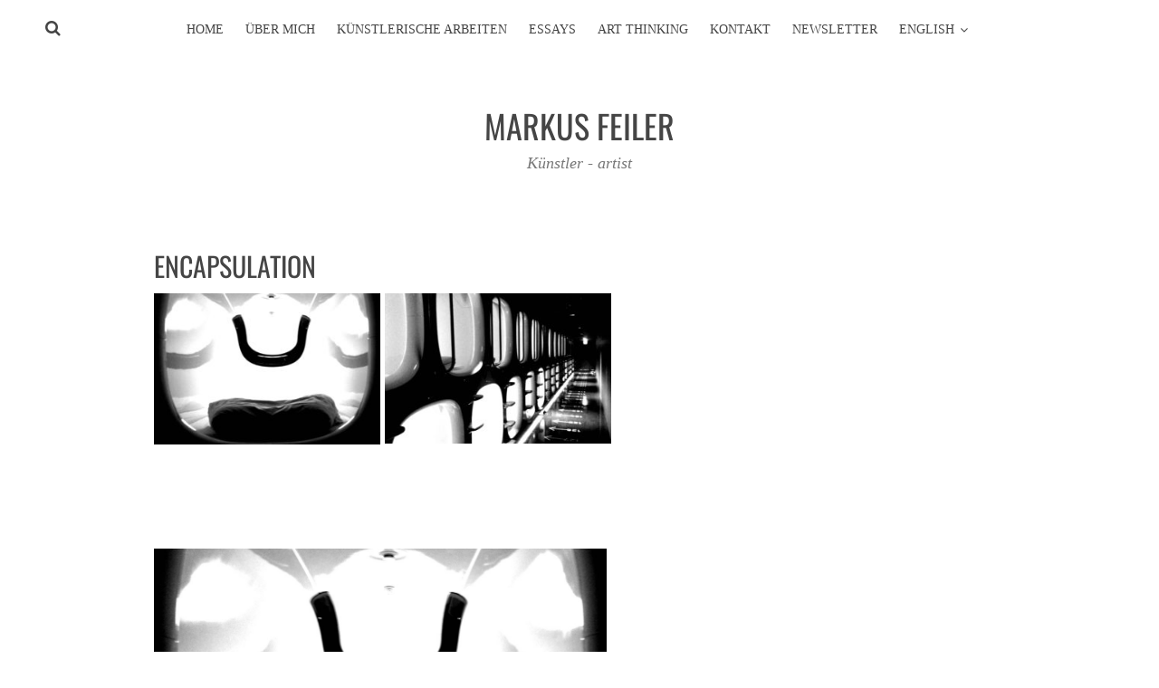

--- FILE ---
content_type: text/html; charset=UTF-8
request_url: https://markusfeiler.com/kuenstlerische-arbeiten/encapsulation/
body_size: 8617
content:
<!DOCTYPE html><html lang="de"><head><style>img.lazy{min-height:1px}</style><link href="https://markusfeiler.com/wp-content/plugins/w3-total-cache/pub/js/lazyload.min.js" as="script"><meta charset="UTF-8"><meta name="viewport" content="width=device-width, initial-scale=1"><link rel="profile" href="http://gmpg.org/xfn/11"><link rel="pingback" href="https://markusfeiler.com/xmlrpc.php"><title>ENCAPSULATION &#8211; Markus Feiler</title><meta name='robots' content='max-image-preview:large' /><link rel="alternate" type="application/rss+xml" title="Markus Feiler &raquo; Feed" href="https://markusfeiler.com/feed/" /><link rel="alternate" type="application/rss+xml" title="Markus Feiler &raquo; Kommentar-Feed" href="https://markusfeiler.com/comments/feed/" /><link rel="alternate" title="oEmbed (JSON)" type="application/json+oembed" href="https://markusfeiler.com/wp-json/oembed/1.0/embed?url=https%3A%2F%2Fmarkusfeiler.com%2Fkuenstlerische-arbeiten%2Fencapsulation%2F" /><link rel="alternate" title="oEmbed (XML)" type="text/xml+oembed" href="https://markusfeiler.com/wp-json/oembed/1.0/embed?url=https%3A%2F%2Fmarkusfeiler.com%2Fkuenstlerische-arbeiten%2Fencapsulation%2F&#038;format=xml" /><style id='wp-img-auto-sizes-contain-inline-css' type='text/css'>img:is([sizes=auto i],[sizes^="auto," i]){contain-intrinsic-size:3000px 1500px}
/*# sourceURL=wp-img-auto-sizes-contain-inline-css */</style><link rel='stylesheet' id='twb-open-sans-css' data-borlabs-font-blocker-href='https://fonts.googleapis.com/css?family=Open+Sans%3A300%2C400%2C500%2C600%2C700%2C800&#038;display=swap&#038;ver=e16f7eb5f6afa1ad8cd0559daeb4f469' type='text/css' media='all' /><link rel='stylesheet' id='twbbwg-global-css' href='https://markusfeiler.com/wp-content/cache/autoptimize/autoptimize_single_98975498b1a122de75a24dd80ade5719.php?ver=1.0.0' type='text/css' media='all' /><style id='wp-block-library-inline-css' type='text/css'>:root{--wp-block-synced-color:#7a00df;--wp-block-synced-color--rgb:122,0,223;--wp-bound-block-color:var(--wp-block-synced-color);--wp-editor-canvas-background:#ddd;--wp-admin-theme-color:#007cba;--wp-admin-theme-color--rgb:0,124,186;--wp-admin-theme-color-darker-10:#006ba1;--wp-admin-theme-color-darker-10--rgb:0,107,160.5;--wp-admin-theme-color-darker-20:#005a87;--wp-admin-theme-color-darker-20--rgb:0,90,135;--wp-admin-border-width-focus:2px}@media (min-resolution:192dpi){:root{--wp-admin-border-width-focus:1.5px}}.wp-element-button{cursor:pointer}:root .has-very-light-gray-background-color{background-color:#eee}:root .has-very-dark-gray-background-color{background-color:#313131}:root .has-very-light-gray-color{color:#eee}:root .has-very-dark-gray-color{color:#313131}:root .has-vivid-green-cyan-to-vivid-cyan-blue-gradient-background{background:linear-gradient(135deg,#00d084,#0693e3)}:root .has-purple-crush-gradient-background{background:linear-gradient(135deg,#34e2e4,#4721fb 50%,#ab1dfe)}:root .has-hazy-dawn-gradient-background{background:linear-gradient(135deg,#faaca8,#dad0ec)}:root .has-subdued-olive-gradient-background{background:linear-gradient(135deg,#fafae1,#67a671)}:root .has-atomic-cream-gradient-background{background:linear-gradient(135deg,#fdd79a,#004a59)}:root .has-nightshade-gradient-background{background:linear-gradient(135deg,#330968,#31cdcf)}:root .has-midnight-gradient-background{background:linear-gradient(135deg,#020381,#2874fc)}:root{--wp--preset--font-size--normal:16px;--wp--preset--font-size--huge:42px}.has-regular-font-size{font-size:1em}.has-larger-font-size{font-size:2.625em}.has-normal-font-size{font-size:var(--wp--preset--font-size--normal)}.has-huge-font-size{font-size:var(--wp--preset--font-size--huge)}.has-text-align-center{text-align:center}.has-text-align-left{text-align:left}.has-text-align-right{text-align:right}.has-fit-text{white-space:nowrap!important}#end-resizable-editor-section{display:none}.aligncenter{clear:both}.items-justified-left{justify-content:flex-start}.items-justified-center{justify-content:center}.items-justified-right{justify-content:flex-end}.items-justified-space-between{justify-content:space-between}.screen-reader-text{border:0;clip-path:inset(50%);height:1px;margin:-1px;overflow:hidden;padding:0;position:absolute;width:1px;word-wrap:normal!important}.screen-reader-text:focus{background-color:#ddd;clip-path:none;color:#444;display:block;font-size:1em;height:auto;left:5px;line-height:normal;padding:15px 23px 14px;text-decoration:none;top:5px;width:auto;z-index:100000}html :where(.has-border-color){border-style:solid}html :where([style*=border-top-color]){border-top-style:solid}html :where([style*=border-right-color]){border-right-style:solid}html :where([style*=border-bottom-color]){border-bottom-style:solid}html :where([style*=border-left-color]){border-left-style:solid}html :where([style*=border-width]){border-style:solid}html :where([style*=border-top-width]){border-top-style:solid}html :where([style*=border-right-width]){border-right-style:solid}html :where([style*=border-bottom-width]){border-bottom-style:solid}html :where([style*=border-left-width]){border-left-style:solid}html :where(img[class*=wp-image-]){height:auto;max-width:100%}:where(figure){margin:0 0 1em}html :where(.is-position-sticky){--wp-admin--admin-bar--position-offset:var(--wp-admin--admin-bar--height,0px)}@media screen and (max-width:600px){html :where(.is-position-sticky){--wp-admin--admin-bar--position-offset:0px}}

/*# sourceURL=wp-block-library-inline-css */</style><style id='wp-block-paragraph-inline-css' type='text/css'>.is-small-text{font-size:.875em}.is-regular-text{font-size:1em}.is-large-text{font-size:2.25em}.is-larger-text{font-size:3em}.has-drop-cap:not(:focus):first-letter{float:left;font-size:8.4em;font-style:normal;font-weight:100;line-height:.68;margin:.05em .1em 0 0;text-transform:uppercase}body.rtl .has-drop-cap:not(:focus):first-letter{float:none;margin-left:.1em}p.has-drop-cap.has-background{overflow:hidden}:root :where(p.has-background){padding:1.25em 2.375em}:where(p.has-text-color:not(.has-link-color)) a{color:inherit}p.has-text-align-left[style*="writing-mode:vertical-lr"],p.has-text-align-right[style*="writing-mode:vertical-rl"]{rotate:180deg}
/*# sourceURL=https://markusfeiler.com/wp-includes/blocks/paragraph/style.min.css */</style><style id='global-styles-inline-css' type='text/css'>:root{--wp--preset--aspect-ratio--square: 1;--wp--preset--aspect-ratio--4-3: 4/3;--wp--preset--aspect-ratio--3-4: 3/4;--wp--preset--aspect-ratio--3-2: 3/2;--wp--preset--aspect-ratio--2-3: 2/3;--wp--preset--aspect-ratio--16-9: 16/9;--wp--preset--aspect-ratio--9-16: 9/16;--wp--preset--color--black: #000000;--wp--preset--color--cyan-bluish-gray: #abb8c3;--wp--preset--color--white: #ffffff;--wp--preset--color--pale-pink: #f78da7;--wp--preset--color--vivid-red: #cf2e2e;--wp--preset--color--luminous-vivid-orange: #ff6900;--wp--preset--color--luminous-vivid-amber: #fcb900;--wp--preset--color--light-green-cyan: #7bdcb5;--wp--preset--color--vivid-green-cyan: #00d084;--wp--preset--color--pale-cyan-blue: #8ed1fc;--wp--preset--color--vivid-cyan-blue: #0693e3;--wp--preset--color--vivid-purple: #9b51e0;--wp--preset--gradient--vivid-cyan-blue-to-vivid-purple: linear-gradient(135deg,rgb(6,147,227) 0%,rgb(155,81,224) 100%);--wp--preset--gradient--light-green-cyan-to-vivid-green-cyan: linear-gradient(135deg,rgb(122,220,180) 0%,rgb(0,208,130) 100%);--wp--preset--gradient--luminous-vivid-amber-to-luminous-vivid-orange: linear-gradient(135deg,rgb(252,185,0) 0%,rgb(255,105,0) 100%);--wp--preset--gradient--luminous-vivid-orange-to-vivid-red: linear-gradient(135deg,rgb(255,105,0) 0%,rgb(207,46,46) 100%);--wp--preset--gradient--very-light-gray-to-cyan-bluish-gray: linear-gradient(135deg,rgb(238,238,238) 0%,rgb(169,184,195) 100%);--wp--preset--gradient--cool-to-warm-spectrum: linear-gradient(135deg,rgb(74,234,220) 0%,rgb(151,120,209) 20%,rgb(207,42,186) 40%,rgb(238,44,130) 60%,rgb(251,105,98) 80%,rgb(254,248,76) 100%);--wp--preset--gradient--blush-light-purple: linear-gradient(135deg,rgb(255,206,236) 0%,rgb(152,150,240) 100%);--wp--preset--gradient--blush-bordeaux: linear-gradient(135deg,rgb(254,205,165) 0%,rgb(254,45,45) 50%,rgb(107,0,62) 100%);--wp--preset--gradient--luminous-dusk: linear-gradient(135deg,rgb(255,203,112) 0%,rgb(199,81,192) 50%,rgb(65,88,208) 100%);--wp--preset--gradient--pale-ocean: linear-gradient(135deg,rgb(255,245,203) 0%,rgb(182,227,212) 50%,rgb(51,167,181) 100%);--wp--preset--gradient--electric-grass: linear-gradient(135deg,rgb(202,248,128) 0%,rgb(113,206,126) 100%);--wp--preset--gradient--midnight: linear-gradient(135deg,rgb(2,3,129) 0%,rgb(40,116,252) 100%);--wp--preset--font-size--small: 13px;--wp--preset--font-size--medium: 20px;--wp--preset--font-size--large: 36px;--wp--preset--font-size--x-large: 42px;--wp--preset--spacing--20: 0.44rem;--wp--preset--spacing--30: 0.67rem;--wp--preset--spacing--40: 1rem;--wp--preset--spacing--50: 1.5rem;--wp--preset--spacing--60: 2.25rem;--wp--preset--spacing--70: 3.38rem;--wp--preset--spacing--80: 5.06rem;--wp--preset--shadow--natural: 6px 6px 9px rgba(0, 0, 0, 0.2);--wp--preset--shadow--deep: 12px 12px 50px rgba(0, 0, 0, 0.4);--wp--preset--shadow--sharp: 6px 6px 0px rgba(0, 0, 0, 0.2);--wp--preset--shadow--outlined: 6px 6px 0px -3px rgb(255, 255, 255), 6px 6px rgb(0, 0, 0);--wp--preset--shadow--crisp: 6px 6px 0px rgb(0, 0, 0);}:where(.is-layout-flex){gap: 0.5em;}:where(.is-layout-grid){gap: 0.5em;}body .is-layout-flex{display: flex;}.is-layout-flex{flex-wrap: wrap;align-items: center;}.is-layout-flex > :is(*, div){margin: 0;}body .is-layout-grid{display: grid;}.is-layout-grid > :is(*, div){margin: 0;}:where(.wp-block-columns.is-layout-flex){gap: 2em;}:where(.wp-block-columns.is-layout-grid){gap: 2em;}:where(.wp-block-post-template.is-layout-flex){gap: 1.25em;}:where(.wp-block-post-template.is-layout-grid){gap: 1.25em;}.has-black-color{color: var(--wp--preset--color--black) !important;}.has-cyan-bluish-gray-color{color: var(--wp--preset--color--cyan-bluish-gray) !important;}.has-white-color{color: var(--wp--preset--color--white) !important;}.has-pale-pink-color{color: var(--wp--preset--color--pale-pink) !important;}.has-vivid-red-color{color: var(--wp--preset--color--vivid-red) !important;}.has-luminous-vivid-orange-color{color: var(--wp--preset--color--luminous-vivid-orange) !important;}.has-luminous-vivid-amber-color{color: var(--wp--preset--color--luminous-vivid-amber) !important;}.has-light-green-cyan-color{color: var(--wp--preset--color--light-green-cyan) !important;}.has-vivid-green-cyan-color{color: var(--wp--preset--color--vivid-green-cyan) !important;}.has-pale-cyan-blue-color{color: var(--wp--preset--color--pale-cyan-blue) !important;}.has-vivid-cyan-blue-color{color: var(--wp--preset--color--vivid-cyan-blue) !important;}.has-vivid-purple-color{color: var(--wp--preset--color--vivid-purple) !important;}.has-black-background-color{background-color: var(--wp--preset--color--black) !important;}.has-cyan-bluish-gray-background-color{background-color: var(--wp--preset--color--cyan-bluish-gray) !important;}.has-white-background-color{background-color: var(--wp--preset--color--white) !important;}.has-pale-pink-background-color{background-color: var(--wp--preset--color--pale-pink) !important;}.has-vivid-red-background-color{background-color: var(--wp--preset--color--vivid-red) !important;}.has-luminous-vivid-orange-background-color{background-color: var(--wp--preset--color--luminous-vivid-orange) !important;}.has-luminous-vivid-amber-background-color{background-color: var(--wp--preset--color--luminous-vivid-amber) !important;}.has-light-green-cyan-background-color{background-color: var(--wp--preset--color--light-green-cyan) !important;}.has-vivid-green-cyan-background-color{background-color: var(--wp--preset--color--vivid-green-cyan) !important;}.has-pale-cyan-blue-background-color{background-color: var(--wp--preset--color--pale-cyan-blue) !important;}.has-vivid-cyan-blue-background-color{background-color: var(--wp--preset--color--vivid-cyan-blue) !important;}.has-vivid-purple-background-color{background-color: var(--wp--preset--color--vivid-purple) !important;}.has-black-border-color{border-color: var(--wp--preset--color--black) !important;}.has-cyan-bluish-gray-border-color{border-color: var(--wp--preset--color--cyan-bluish-gray) !important;}.has-white-border-color{border-color: var(--wp--preset--color--white) !important;}.has-pale-pink-border-color{border-color: var(--wp--preset--color--pale-pink) !important;}.has-vivid-red-border-color{border-color: var(--wp--preset--color--vivid-red) !important;}.has-luminous-vivid-orange-border-color{border-color: var(--wp--preset--color--luminous-vivid-orange) !important;}.has-luminous-vivid-amber-border-color{border-color: var(--wp--preset--color--luminous-vivid-amber) !important;}.has-light-green-cyan-border-color{border-color: var(--wp--preset--color--light-green-cyan) !important;}.has-vivid-green-cyan-border-color{border-color: var(--wp--preset--color--vivid-green-cyan) !important;}.has-pale-cyan-blue-border-color{border-color: var(--wp--preset--color--pale-cyan-blue) !important;}.has-vivid-cyan-blue-border-color{border-color: var(--wp--preset--color--vivid-cyan-blue) !important;}.has-vivid-purple-border-color{border-color: var(--wp--preset--color--vivid-purple) !important;}.has-vivid-cyan-blue-to-vivid-purple-gradient-background{background: var(--wp--preset--gradient--vivid-cyan-blue-to-vivid-purple) !important;}.has-light-green-cyan-to-vivid-green-cyan-gradient-background{background: var(--wp--preset--gradient--light-green-cyan-to-vivid-green-cyan) !important;}.has-luminous-vivid-amber-to-luminous-vivid-orange-gradient-background{background: var(--wp--preset--gradient--luminous-vivid-amber-to-luminous-vivid-orange) !important;}.has-luminous-vivid-orange-to-vivid-red-gradient-background{background: var(--wp--preset--gradient--luminous-vivid-orange-to-vivid-red) !important;}.has-very-light-gray-to-cyan-bluish-gray-gradient-background{background: var(--wp--preset--gradient--very-light-gray-to-cyan-bluish-gray) !important;}.has-cool-to-warm-spectrum-gradient-background{background: var(--wp--preset--gradient--cool-to-warm-spectrum) !important;}.has-blush-light-purple-gradient-background{background: var(--wp--preset--gradient--blush-light-purple) !important;}.has-blush-bordeaux-gradient-background{background: var(--wp--preset--gradient--blush-bordeaux) !important;}.has-luminous-dusk-gradient-background{background: var(--wp--preset--gradient--luminous-dusk) !important;}.has-pale-ocean-gradient-background{background: var(--wp--preset--gradient--pale-ocean) !important;}.has-electric-grass-gradient-background{background: var(--wp--preset--gradient--electric-grass) !important;}.has-midnight-gradient-background{background: var(--wp--preset--gradient--midnight) !important;}.has-small-font-size{font-size: var(--wp--preset--font-size--small) !important;}.has-medium-font-size{font-size: var(--wp--preset--font-size--medium) !important;}.has-large-font-size{font-size: var(--wp--preset--font-size--large) !important;}.has-x-large-font-size{font-size: var(--wp--preset--font-size--x-large) !important;}
/*# sourceURL=global-styles-inline-css */</style><style id='classic-theme-styles-inline-css' type='text/css'>/*! This file is auto-generated */
.wp-block-button__link{color:#fff;background-color:#32373c;border-radius:9999px;box-shadow:none;text-decoration:none;padding:calc(.667em + 2px) calc(1.333em + 2px);font-size:1.125em}.wp-block-file__button{background:#32373c;color:#fff;text-decoration:none}
/*# sourceURL=/wp-includes/css/classic-themes.min.css */</style><link rel='stylesheet' id='bwg_fonts-css' href='https://markusfeiler.com/wp-content/cache/autoptimize/autoptimize_single_a9df041d122839ca80bde8891d0e7e14.php?ver=0.0.1' type='text/css' media='all' /><link rel='stylesheet' id='sumoselect-css' href='https://markusfeiler.com/wp-content/plugins/photo-gallery/css/sumoselect.min.css?ver=3.4.6' type='text/css' media='all' /><link rel='stylesheet' id='mCustomScrollbar-css' href='https://markusfeiler.com/wp-content/plugins/photo-gallery/css/jquery.mCustomScrollbar.min.css?ver=3.1.5' type='text/css' media='all' /><link rel='stylesheet' id='bwg_googlefonts-css' data-borlabs-font-blocker-href='https://fonts.googleapis.com/css?family=Ubuntu&#038;subset=greek,latin,greek-ext,vietnamese,cyrillic-ext,latin-ext,cyrillic' type='text/css' media='all' /><link rel='stylesheet' id='bwg_frontend-css' href='https://markusfeiler.com/wp-content/plugins/photo-gallery/css/styles.min.css?ver=1.8.35' type='text/css' media='all' /><link rel='stylesheet' id='parent-style-css' href='https://markusfeiler.com/wp-content/cache/autoptimize/autoptimize_single_59c16536ce3c68a931a21e49b82f21cc.php?ver=e16f7eb5f6afa1ad8cd0559daeb4f469' type='text/css' media='all' /><link rel='stylesheet' id='child-style-css' href='https://markusfeiler.com/wp-content/cache/autoptimize/autoptimize_single_d0a80d665cbd02460f13eb16c4bd46e5.php?ver=e16f7eb5f6afa1ad8cd0559daeb4f469' type='text/css' media='all' /><link rel='stylesheet' id='silvia-plugins-style-css' href='https://markusfeiler.com/wp-content/themes/silvia/assets/css/plugins.min.css?ver=e16f7eb5f6afa1ad8cd0559daeb4f469' type='text/css' media='all' /><link rel='stylesheet' id='silvia-crimson-css' data-borlabs-font-blocker-href='//fonts.googleapis.com/css?family=Crimson+Text%3A400%2C700%2C400italic&#038;ver=e16f7eb5f6afa1ad8cd0559daeb4f469' type='text/css' media='all' /><link rel='stylesheet' id='silvia-oswald-css' data-borlabs-font-blocker-href='//fonts.googleapis.com/css?family=Oswald%3A400%2C700%2C300&#038;ver=e16f7eb5f6afa1ad8cd0559daeb4f469' type='text/css' media='all' /><link rel='stylesheet' id='silvia-style-css' href='https://markusfeiler.com/wp-content/themes/silvia/style.min.css?ver=e16f7eb5f6afa1ad8cd0559daeb4f469' type='text/css' media='all' /><link rel='stylesheet' id='silvia-child-style-css' href='https://markusfeiler.com/wp-content/cache/autoptimize/autoptimize_single_d0a80d665cbd02460f13eb16c4bd46e5.php?ver=e16f7eb5f6afa1ad8cd0559daeb4f469' type='text/css' media='all' /> <script type="text/javascript" src="https://markusfeiler.com/wp-includes/js/jquery/jquery.min.js?ver=3.7.1" id="jquery-core-js"></script> <script defer type="text/javascript" src="https://markusfeiler.com/wp-includes/js/jquery/jquery-migrate.min.js?ver=3.4.1" id="jquery-migrate-js"></script> <script defer type="text/javascript" src="https://markusfeiler.com/wp-content/cache/autoptimize/autoptimize_single_3fb461c1b082f494c9e0eaaafcf8bd72.php?ver=1.2.2" id="twbbwg-circle-js"></script> <script defer id="twbbwg-global-js-extra" src="[data-uri]"></script> <script defer type="text/javascript" src="https://markusfeiler.com/wp-content/cache/autoptimize/autoptimize_single_2c7284f4ed47a54704650cdd9a1d5ffb.php?ver=1.0.0" id="twbbwg-global-js"></script> <script defer type="text/javascript" src="https://markusfeiler.com/wp-content/plugins/photo-gallery/js/jquery.sumoselect.min.js?ver=3.4.6" id="sumoselect-js"></script> <script defer type="text/javascript" src="https://markusfeiler.com/wp-content/plugins/photo-gallery/js/tocca.min.js?ver=2.0.9" id="bwg_mobile-js"></script> <script defer type="text/javascript" src="https://markusfeiler.com/wp-content/plugins/photo-gallery/js/jquery.mCustomScrollbar.concat.min.js?ver=3.1.5" id="mCustomScrollbar-js"></script> <script defer type="text/javascript" src="https://markusfeiler.com/wp-content/plugins/photo-gallery/js/jquery.fullscreen.min.js?ver=0.6.0" id="jquery-fullscreen-js"></script> <script defer id="bwg_frontend-js-extra" src="[data-uri]"></script> <script defer type="text/javascript" src="https://markusfeiler.com/wp-content/plugins/photo-gallery/js/scripts.min.js?ver=1.8.35" id="bwg_frontend-js"></script> <link rel="https://api.w.org/" href="https://markusfeiler.com/wp-json/" /><link rel="alternate" title="JSON" type="application/json" href="https://markusfeiler.com/wp-json/wp/v2/pages/1817" /><link rel="EditURI" type="application/rsd+xml" title="RSD" href="https://markusfeiler.com/xmlrpc.php?rsd" /><link rel="canonical" href="https://markusfeiler.com/kuenstlerische-arbeiten/encapsulation/" /><link rel='shortlink' href='https://markusfeiler.com/?p=1817' /><style type="text/css">.recentcomments a{display:inline !important;padding:0 !important;margin:0 !important;}</style><link rel="icon" href="https://markusfeiler.com/wp-content/uploads/2023/12/cropped-Markus-Feiler_Kuenstler_artist_Kunst_art_Portraet2-1_sw-1000x1000-1-32x32.jpg" sizes="32x32" /><link rel="icon" href="https://markusfeiler.com/wp-content/uploads/2023/12/cropped-Markus-Feiler_Kuenstler_artist_Kunst_art_Portraet2-1_sw-1000x1000-1-192x192.jpg" sizes="192x192" /><link rel="apple-touch-icon" href="https://markusfeiler.com/wp-content/uploads/2023/12/cropped-Markus-Feiler_Kuenstler_artist_Kunst_art_Portraet2-1_sw-1000x1000-1-180x180.jpg" /><meta name="msapplication-TileImage" content="https://markusfeiler.com/wp-content/uploads/2023/12/cropped-Markus-Feiler_Kuenstler_artist_Kunst_art_Portraet2-1_sw-1000x1000-1-270x270.jpg" /></head><body class="wp-singular page-template-default page page-id-1817 page-child parent-pageid-18 wp-theme-silvia wp-child-theme-mein-child-theme-2-oswald layout-1c" itemscope="itemscope" itemtype="http://schema.org/WebPage"><div id="page" class="hfeed site"><div class="search-area"><div class="wide-container"><form method="get" class="searchform" action="https://markusfeiler.com/"><div> <input type="search" class="search-field field" placeholder="Suchen &hellip;" value="" name="s" title="Eingabe-Taste für Suche &hellip;" /></div></form></div></div><header id="masthead" class="site-header" itemscope="itemscope" itemtype="http://schema.org/WPHeader"><nav id="site-navigation" class="main-navigation" itemscope="itemscope" itemtype="http://schema.org/SiteNavigationElement"><div class="wide-container"><div class="menu-wrapper"><ul id="menu-primary-items" class="menu-primary-items"><li id="menu-item-28" class="menu-item menu-item-type-post_type menu-item-object-page menu-item-home menu-item-28"><a href="https://markusfeiler.com/">Home</a></li><li id="menu-item-41" class="menu-item menu-item-type-post_type menu-item-object-page menu-item-41"><a href="https://markusfeiler.com/ueber-mich/">Über mich</a></li><li id="menu-item-39" class="menu-item menu-item-type-post_type menu-item-object-page current-page-ancestor menu-item-39"><a href="https://markusfeiler.com/kuenstlerische-arbeiten/">Künstlerische Arbeiten</a></li><li id="menu-item-2080" class="menu-item menu-item-type-post_type menu-item-object-page menu-item-2080"><a href="https://markusfeiler.com/essays/">Essays</a></li><li id="menu-item-1577" class="menu-item menu-item-type-post_type menu-item-object-page menu-item-1577"><a href="https://markusfeiler.com/art-thinking/">Art Thinking</a></li><li id="menu-item-204" class="menu-item menu-item-type-post_type menu-item-object-page menu-item-204"><a href="https://markusfeiler.com/kontakt/">Kontakt</a></li><li id="menu-item-596" class="menu-item menu-item-type-post_type menu-item-object-page menu-item-596"><a href="https://markusfeiler.com/newsletter/">Newsletter</a></li><li id="menu-item-372" class="menu-item menu-item-type-post_type menu-item-object-page menu-item-has-children menu-item-372"><a href="https://markusfeiler.com/en/home/">English</a><ul class="sub-menu"><li id="menu-item-402" class="menu-item menu-item-type-post_type menu-item-object-page menu-item-402"><a href="https://markusfeiler.com/en/artworks/">Artworks</a></li><li id="menu-item-398" class="menu-item menu-item-type-post_type menu-item-object-page menu-item-398"><a href="https://markusfeiler.com/en/essays/">Essays</a></li><li id="menu-item-405" class="menu-item menu-item-type-post_type menu-item-object-page menu-item-405"><a href="https://markusfeiler.com/en/about/">About</a></li></ul></li></ul></div> <span class="search-toggle"> <i class="fa fa-search"></i> </span></div></nav><div class="site-branding"><div class="wide-container"><div id="logo"><h1 class="site-title" itemprop="headline"><a href="https://markusfeiler.com" itemprop="url" rel="home"><span itemprop="headline">Markus Feiler</span></a></h1><h2 class="site-description" itemprop="description">Künstler - artist</h2></div></div></div></header><div id="content" class="site-content"><div class="container"><div id="primary" class="content-area"><main id="main" class="site-main" role="main" itemprop="mainContentOfPage"><article id="post-1817" class="post-1817 page type-page status-publish hentry no-post-thumbnail entry" itemscope="itemscope" itemtype="http://schema.org/CreativeWork"><header class="entry-header"><h1 class="page-title" itemprop="headline">ENCAPSULATION</h1></header><div class="entry-content" itemprop="text"><p><img decoding="async" width="250" height="167" class="wp-image-1818 lazy" style="width: 250px;" src="data:image/svg+xml,%3Csvg%20xmlns='http://www.w3.org/2000/svg'%20viewBox='0%200%20250%20167'%3E%3C/svg%3E" data-src="https://markusfeiler.com/wp-content/uploads/2020/12/Markus-Feiler-ENCAPSULATION-1_Kunst_Kuenstler_art_artist-scaled.jpg" alt="Markus Feiler - ENCAPSULATION-1_Kunst_Künstler_art_artist" data-srcset="https://markusfeiler.com/wp-content/uploads/2020/12/Markus-Feiler-ENCAPSULATION-1_Kunst_Kuenstler_art_artist-scaled.jpg 2560w, https://markusfeiler.com/wp-content/uploads/2020/12/Markus-Feiler-ENCAPSULATION-1_Kunst_Kuenstler_art_artist-300x200.jpg 300w, https://markusfeiler.com/wp-content/uploads/2020/12/Markus-Feiler-ENCAPSULATION-1_Kunst_Kuenstler_art_artist-1024x683.jpg 1024w, https://markusfeiler.com/wp-content/uploads/2020/12/Markus-Feiler-ENCAPSULATION-1_Kunst_Kuenstler_art_artist-1536x1024.jpg 1536w, https://markusfeiler.com/wp-content/uploads/2020/12/Markus-Feiler-ENCAPSULATION-1_Kunst_Kuenstler_art_artist-2048x1365.jpg 2048w" data-sizes="(max-width: 250px) 100vw, 250px" /> <img decoding="async" width="250" height="167" class="wp-image-1819 lazy" style="width: 250px;" src="data:image/svg+xml,%3Csvg%20xmlns='http://www.w3.org/2000/svg'%20viewBox='0%200%20250%20167'%3E%3C/svg%3E" data-src="https://markusfeiler.com/wp-content/uploads/2020/12/Markus-Feiler-ENCAPSULATION-2_Kunst_Kuenstler_art_artist.jpg" alt="Markus Feiler - ENCAPSULATION-2_Kunst_Künstler_art_artist" data-srcset="https://markusfeiler.com/wp-content/uploads/2020/12/Markus-Feiler-ENCAPSULATION-2_Kunst_Kuenstler_art_artist.jpg 2392w, https://markusfeiler.com/wp-content/uploads/2020/12/Markus-Feiler-ENCAPSULATION-2_Kunst_Kuenstler_art_artist-300x200.jpg 300w, https://markusfeiler.com/wp-content/uploads/2020/12/Markus-Feiler-ENCAPSULATION-2_Kunst_Kuenstler_art_artist-1024x682.jpg 1024w, https://markusfeiler.com/wp-content/uploads/2020/12/Markus-Feiler-ENCAPSULATION-2_Kunst_Kuenstler_art_artist-1536x1024.jpg 1536w, https://markusfeiler.com/wp-content/uploads/2020/12/Markus-Feiler-ENCAPSULATION-2_Kunst_Kuenstler_art_artist-2048x1365.jpg 2048w" data-sizes="(max-width: 250px) 100vw, 250px" /></p><p><br><br></p><p><img fetchpriority="high" decoding="async" width="500" height="333" class="wp-image-1818 lazy" style="width: 500px;" src="data:image/svg+xml,%3Csvg%20xmlns='http://www.w3.org/2000/svg'%20viewBox='0%200%20500%20333'%3E%3C/svg%3E" data-src="https://markusfeiler.com/wp-content/uploads/2020/12/Markus-Feiler-ENCAPSULATION-1_Kunst_Kuenstler_art_artist-scaled.jpg" alt="Markus Feiler - ENCAPSULATION-1_Kunst_Künstler_art_artist" data-srcset="https://markusfeiler.com/wp-content/uploads/2020/12/Markus-Feiler-ENCAPSULATION-1_Kunst_Kuenstler_art_artist-scaled.jpg 2560w, https://markusfeiler.com/wp-content/uploads/2020/12/Markus-Feiler-ENCAPSULATION-1_Kunst_Kuenstler_art_artist-300x200.jpg 300w, https://markusfeiler.com/wp-content/uploads/2020/12/Markus-Feiler-ENCAPSULATION-1_Kunst_Kuenstler_art_artist-1024x683.jpg 1024w, https://markusfeiler.com/wp-content/uploads/2020/12/Markus-Feiler-ENCAPSULATION-1_Kunst_Kuenstler_art_artist-1536x1024.jpg 1536w, https://markusfeiler.com/wp-content/uploads/2020/12/Markus-Feiler-ENCAPSULATION-1_Kunst_Kuenstler_art_artist-2048x1365.jpg 2048w" data-sizes="(max-width: 500px) 100vw, 500px" /></p><p><strong>ENCAPSULATION 1</strong><br>Fotografie, Fotoabzug auf Baryt-Papier, 50 x 75 cm, 2020.</p><p> <img decoding="async" width="500" height="333" class="wp-image-1819 lazy" style="width: 500px;" src="data:image/svg+xml,%3Csvg%20xmlns='http://www.w3.org/2000/svg'%20viewBox='0%200%20500%20333'%3E%3C/svg%3E" data-src="https://markusfeiler.com/wp-content/uploads/2020/12/Markus-Feiler-ENCAPSULATION-2_Kunst_Kuenstler_art_artist.jpg" alt="Markus Feiler - ENCAPSULATION-2_Kunst_Künstler_art_artist" data-srcset="https://markusfeiler.com/wp-content/uploads/2020/12/Markus-Feiler-ENCAPSULATION-2_Kunst_Kuenstler_art_artist.jpg 2392w, https://markusfeiler.com/wp-content/uploads/2020/12/Markus-Feiler-ENCAPSULATION-2_Kunst_Kuenstler_art_artist-300x200.jpg 300w, https://markusfeiler.com/wp-content/uploads/2020/12/Markus-Feiler-ENCAPSULATION-2_Kunst_Kuenstler_art_artist-1024x682.jpg 1024w, https://markusfeiler.com/wp-content/uploads/2020/12/Markus-Feiler-ENCAPSULATION-2_Kunst_Kuenstler_art_artist-1536x1024.jpg 1536w, https://markusfeiler.com/wp-content/uploads/2020/12/Markus-Feiler-ENCAPSULATION-2_Kunst_Kuenstler_art_artist-2048x1365.jpg 2048w" data-sizes="auto, (max-width: 500px) 100vw, 500px" /></p><p><strong>ENCAPSULATION 2</strong><br>Fotografie, Fotoabzug auf Baryt-Papier, 50 x 75 cm, 2020.</p><p><img decoding="async" width="110" height="73" class="wp-image-1841 lazy" style="width: 110px;" src="data:image/svg+xml,%3Csvg%20xmlns='http://www.w3.org/2000/svg'%20viewBox='0%200%20110%2073'%3E%3C/svg%3E" data-src="https://markusfeiler.com/wp-content/uploads/2020/12/Markus-Feiler_ENCAPSULATION-1-B.jpg" alt="Markus Feiler_ENCAPSULATION-1-B" data-srcset="https://markusfeiler.com/wp-content/uploads/2020/12/Markus-Feiler_ENCAPSULATION-1-B.jpg 1772w, https://markusfeiler.com/wp-content/uploads/2020/12/Markus-Feiler_ENCAPSULATION-1-B-300x200.jpg 300w, https://markusfeiler.com/wp-content/uploads/2020/12/Markus-Feiler_ENCAPSULATION-1-B-1024x682.jpg 1024w, https://markusfeiler.com/wp-content/uploads/2020/12/Markus-Feiler_ENCAPSULATION-1-B-1536x1024.jpg 1536w" data-sizes="auto, (max-width: 110px) 100vw, 110px" /> <img decoding="async" width="110" height="73" class="wp-image-1834 lazy" style="width: 110px;" src="data:image/svg+xml,%3Csvg%20xmlns='http://www.w3.org/2000/svg'%20viewBox='0%200%20110%2073'%3E%3C/svg%3E" data-src="https://markusfeiler.com/wp-content/uploads/2020/12/Markus-Feiler-ENCAPSULATION-1-G.jpg" alt="Markus Feiler - ENCAPSULATION-1-G" data-srcset="https://markusfeiler.com/wp-content/uploads/2020/12/Markus-Feiler-ENCAPSULATION-1-G.jpg 1772w, https://markusfeiler.com/wp-content/uploads/2020/12/Markus-Feiler-ENCAPSULATION-1-G-300x200.jpg 300w, https://markusfeiler.com/wp-content/uploads/2020/12/Markus-Feiler-ENCAPSULATION-1-G-1024x682.jpg 1024w, https://markusfeiler.com/wp-content/uploads/2020/12/Markus-Feiler-ENCAPSULATION-1-G-1536x1024.jpg 1536w" data-sizes="auto, (max-width: 110px) 100vw, 110px" /> <img decoding="async" width="110" height="73" class="wp-image-1835 lazy" style="width: 110px;" src="data:image/svg+xml,%3Csvg%20xmlns='http://www.w3.org/2000/svg'%20viewBox='0%200%20110%2073'%3E%3C/svg%3E" data-src="https://markusfeiler.com/wp-content/uploads/2020/12/Markus-Feiler-ENCAPSULATION-1-L.jpg" alt="Markus Feiler - ENCAPSULATION-1-L" data-srcset="https://markusfeiler.com/wp-content/uploads/2020/12/Markus-Feiler-ENCAPSULATION-1-L.jpg 1772w, https://markusfeiler.com/wp-content/uploads/2020/12/Markus-Feiler-ENCAPSULATION-1-L-300x200.jpg 300w, https://markusfeiler.com/wp-content/uploads/2020/12/Markus-Feiler-ENCAPSULATION-1-L-1024x682.jpg 1024w, https://markusfeiler.com/wp-content/uploads/2020/12/Markus-Feiler-ENCAPSULATION-1-L-1536x1024.jpg 1536w" data-sizes="auto, (max-width: 110px) 100vw, 110px" /></p><p><img decoding="async" width="110" height="73" class="wp-image-1836 lazy" style="width: 110px;" src="data:image/svg+xml,%3Csvg%20xmlns='http://www.w3.org/2000/svg'%20viewBox='0%200%20110%2073'%3E%3C/svg%3E" data-src="https://markusfeiler.com/wp-content/uploads/2020/12/Markus-Feiler-ENCAPSULATION-1-M.jpg" alt="Markus Feiler - ENCAPSULATION-1-M" data-srcset="https://markusfeiler.com/wp-content/uploads/2020/12/Markus-Feiler-ENCAPSULATION-1-M.jpg 1772w, https://markusfeiler.com/wp-content/uploads/2020/12/Markus-Feiler-ENCAPSULATION-1-M-300x200.jpg 300w, https://markusfeiler.com/wp-content/uploads/2020/12/Markus-Feiler-ENCAPSULATION-1-M-1024x682.jpg 1024w, https://markusfeiler.com/wp-content/uploads/2020/12/Markus-Feiler-ENCAPSULATION-1-M-1536x1024.jpg 1536w" data-sizes="auto, (max-width: 110px) 100vw, 110px" /> <img decoding="async" width="110" height="73" class="wp-image-1837 lazy" style="width: 110px;" src="data:image/svg+xml,%3Csvg%20xmlns='http://www.w3.org/2000/svg'%20viewBox='0%200%20110%2073'%3E%3C/svg%3E" data-src="https://markusfeiler.com/wp-content/uploads/2020/12/Markus-Feiler-ENCAPSULATION-1-O.jpg" alt="Markus Feiler - ENCAPSULATION-1-O" data-srcset="https://markusfeiler.com/wp-content/uploads/2020/12/Markus-Feiler-ENCAPSULATION-1-O.jpg 1772w, https://markusfeiler.com/wp-content/uploads/2020/12/Markus-Feiler-ENCAPSULATION-1-O-300x200.jpg 300w, https://markusfeiler.com/wp-content/uploads/2020/12/Markus-Feiler-ENCAPSULATION-1-O-1024x682.jpg 1024w, https://markusfeiler.com/wp-content/uploads/2020/12/Markus-Feiler-ENCAPSULATION-1-O-1536x1024.jpg 1536w" data-sizes="auto, (max-width: 110px) 100vw, 110px" /> <img decoding="async" width="110" height="73" class="wp-image-1838 lazy" style="width: 110px;" src="data:image/svg+xml,%3Csvg%20xmlns='http://www.w3.org/2000/svg'%20viewBox='0%200%20110%2073'%3E%3C/svg%3E" data-src="https://markusfeiler.com/wp-content/uploads/2020/12/Markus-Feiler-ENCAPSULATION-1-P.jpg" alt="Markus Feiler - ENCAPSULATION-1-P" data-srcset="https://markusfeiler.com/wp-content/uploads/2020/12/Markus-Feiler-ENCAPSULATION-1-P.jpg 1772w, https://markusfeiler.com/wp-content/uploads/2020/12/Markus-Feiler-ENCAPSULATION-1-P-300x200.jpg 300w, https://markusfeiler.com/wp-content/uploads/2020/12/Markus-Feiler-ENCAPSULATION-1-P-1024x682.jpg 1024w, https://markusfeiler.com/wp-content/uploads/2020/12/Markus-Feiler-ENCAPSULATION-1-P-1536x1024.jpg 1536w" data-sizes="auto, (max-width: 110px) 100vw, 110px" /></p><p><img decoding="async" width="110" height="73" class="wp-image-1839 lazy" style="width: 110px;" src="data:image/svg+xml,%3Csvg%20xmlns='http://www.w3.org/2000/svg'%20viewBox='0%200%20110%2073'%3E%3C/svg%3E" data-src="https://markusfeiler.com/wp-content/uploads/2020/12/Markus-Feiler-ENCAPSULATION-1-R.jpg" alt="Markus Feiler - ENCAPSULATION-1-R" data-srcset="https://markusfeiler.com/wp-content/uploads/2020/12/Markus-Feiler-ENCAPSULATION-1-R.jpg 1772w, https://markusfeiler.com/wp-content/uploads/2020/12/Markus-Feiler-ENCAPSULATION-1-R-300x200.jpg 300w, https://markusfeiler.com/wp-content/uploads/2020/12/Markus-Feiler-ENCAPSULATION-1-R-1024x682.jpg 1024w, https://markusfeiler.com/wp-content/uploads/2020/12/Markus-Feiler-ENCAPSULATION-1-R-1536x1024.jpg 1536w" data-sizes="auto, (max-width: 110px) 100vw, 110px" /> <img decoding="async" width="110" height="73" class="wp-image-1842 lazy" style="width: 110px;" src="data:image/svg+xml,%3Csvg%20xmlns='http://www.w3.org/2000/svg'%20viewBox='0%200%20110%2073'%3E%3C/svg%3E" data-src="https://markusfeiler.com/wp-content/uploads/2020/12/Markus-Feiler_ENCAPSULATION-1-Y.jpg" alt="Markus Feiler_ENCAPSULATION-1-Y" data-srcset="https://markusfeiler.com/wp-content/uploads/2020/12/Markus-Feiler_ENCAPSULATION-1-Y.jpg 1772w, https://markusfeiler.com/wp-content/uploads/2020/12/Markus-Feiler_ENCAPSULATION-1-Y-300x200.jpg 300w, https://markusfeiler.com/wp-content/uploads/2020/12/Markus-Feiler_ENCAPSULATION-1-Y-1024x682.jpg 1024w, https://markusfeiler.com/wp-content/uploads/2020/12/Markus-Feiler_ENCAPSULATION-1-Y-1536x1024.jpg 1536w" data-sizes="auto, (max-width: 110px) 100vw, 110px" /> <img decoding="async" width="110" height="73" class="wp-image-1840 lazy" style="width: 110px;" src="data:image/svg+xml,%3Csvg%20xmlns='http://www.w3.org/2000/svg'%20viewBox='0%200%20110%2073'%3E%3C/svg%3E" data-src="https://markusfeiler.com/wp-content/uploads/2020/12/Markus-Feiler-ENCAPSULATION-1-T.jpg" alt="Markus Feiler - ENCAPSULATION-1-T" data-srcset="https://markusfeiler.com/wp-content/uploads/2020/12/Markus-Feiler-ENCAPSULATION-1-T.jpg 1772w, https://markusfeiler.com/wp-content/uploads/2020/12/Markus-Feiler-ENCAPSULATION-1-T-300x200.jpg 300w, https://markusfeiler.com/wp-content/uploads/2020/12/Markus-Feiler-ENCAPSULATION-1-T-1024x682.jpg 1024w, https://markusfeiler.com/wp-content/uploads/2020/12/Markus-Feiler-ENCAPSULATION-1-T-1536x1024.jpg 1536w" data-sizes="auto, (max-width: 110px) 100vw, 110px" /></p><p><strong>ENCAPSULATION 3.1-9</strong><br>Fotografie, Pigmentdruck auf Hahnemühle Fine Art Papier, jeweils 20 x 30 cm, 2020.</p><p></p><p>© Markus Feiler | <a href="http://markusfeiler.com/">Home</a></p></div></article></main></div></div></div><footer id="colophon" class="site-footer" itemscope="itemscope" itemtype="http://schema.org/WPFooter"><div class="wide-container"><div class="site-info"><p class="copyright">© Copyright 2026 <a href="https://markusfeiler.com">Markus Feiler</a> · <a href="https://markusfeiler.com/datenschutzerklaerung/">Datenschutz</a> · <a href="https://markusfeiler.com/agb/">AGB</a> · <a href="https://markusfeiler.com/impressum/">Impressum</a></p></div><div class="social-links"></div></div></footer></div> <script type="speculationrules">{"prefetch":[{"source":"document","where":{"and":[{"href_matches":"/*"},{"not":{"href_matches":["/wp-*.php","/wp-admin/*","/wp-content/uploads/*","/wp-content/*","/wp-content/plugins/*","/wp-content/themes/mein-child-theme-2-oswald/*","/wp-content/themes/silvia/*","/*\\?(.+)"]}},{"not":{"selector_matches":"a[rel~=\"nofollow\"]"}},{"not":{"selector_matches":".no-prefetch, .no-prefetch a"}}]},"eagerness":"conservative"}]}</script> <script defer src="[data-uri]"></script> <script defer type="text/javascript" src="https://markusfeiler.com/wp-content/themes/silvia/assets/js/silvia.min.js" id="silvia-scripts-js"></script> <script>window.w3tc_lazyload=1,window.lazyLoadOptions={elements_selector:".lazy",callback_loaded:function(t){var e;try{e=new CustomEvent("w3tc_lazyload_loaded",{detail:{e:t}})}catch(a){(e=document.createEvent("CustomEvent")).initCustomEvent("w3tc_lazyload_loaded",!1,!1,{e:t})}window.dispatchEvent(e)}}</script><script async src="https://markusfeiler.com/wp-content/plugins/w3-total-cache/pub/js/lazyload.min.js"></script></body></html>
<!--
Performance optimized by W3 Total Cache. Learn more: https://www.boldgrid.com/w3-total-cache/?utm_source=w3tc&utm_medium=footer_comment&utm_campaign=free_plugin

Page Caching using Disk: Enhanced 
Lazy Loading

Served from: markusfeiler.com @ 2026-01-22 19:05:08 by W3 Total Cache
-->

--- FILE ---
content_type: text/css; charset=utf-8
request_url: https://markusfeiler.com/wp-content/cache/autoptimize/autoptimize_single_d0a80d665cbd02460f13eb16c4bd46e5.php?ver=e16f7eb5f6afa1ad8cd0559daeb4f469
body_size: 207
content:
@font-face{font-family:'Oswald';font-style:normal;font-weight:200;src:url('/wp-content/themes/silvia/assets/fonts/oswald-v49-latin-200.eot');src:local(''),url('/wp-content/themes/silvia/assets/fonts/oswald-v49-latin-200.eot?#iefix') format('embedded-opentype'),url('/wp-content/themes/silvia/assets/fonts/oswald-v49-latin-200.woff2') format('woff2'),url('/wp-content/themes/silvia/assets/fonts/oswald-v49-latin-200.woff') format('woff'),url('/wp-content/themes/silvia/assets/fonts/oswald-v49-latin-200.ttf') format('truetype'),url('/wp-content/themes/silvia/assets/fonts/oswald-v49-latin-200.svg#Oswald') format('svg')}@font-face{font-family:'Oswald';font-style:normal;font-weight:300;src:url('/wp-content/themes/silvia/assets/fonts/oswald-v49-latin-300.eot');src:local(''),url('/wp-content/themes/silvia/assets/fonts/oswald-v49-latin-300.eot?#iefix') format('embedded-opentype'),url('/wp-content/themes/silvia/assets/fonts/oswald-v49-latin-300.woff2') format('woff2'),url('/wp-content/themes/silvia/assets/fonts/oswald-v49-latin-300.woff') format('woff'),url('/wp-content/themes/silvia/assets/fonts/oswald-v49-latin-300.ttf') format('truetype'),url('/wp-content/themes/silvia/assets/fonts/oswald-v49-latin-300.svg#Oswald') format('svg')}@font-face{font-family:'Oswald';font-style:normal;font-weight:500;src:url('/wp-content/themes/silvia/assets/fonts/oswald-v49-latin-500.eot');src:local(''),url('/wp-content/themes/silvia/assets/fonts/oswald-v49-latin-500.eot?#iefix') format('embedded-opentype'),url('/wp-content/themes/silvia/assets/fonts/oswald-v49-latin-500.woff2') format('woff2'),url('/wp-content/themes/silvia/assets/fonts/oswald-v49-latin-500.woff') format('woff'),url('/wp-content/themes/silvia/assets/fonts/oswald-v49-latin-500.ttf') format('truetype'),url('/wp-content/themes/silvia/assets/fonts/oswald-v49-latin-500.svg#Oswald') format('svg')}@font-face{font-family:'Oswald';font-style:normal;font-weight:400;src:url('/wp-content/themes/silvia/assets/fonts/oswald-v49-latin-regular.eot');src:local(''),url('/wp-content/themes/silvia/assets/fonts/oswald-v49-latin-regular.eot?#iefix') format('embedded-opentype'),url('/wp-content/themes/silvia/assets/fonts/oswald-v49-latin-regular.woff2') format('woff2'),url('/wp-content/themes/silvia/assets/fonts/oswald-v49-latin-regular.woff') format('woff'),url('/wp-content/themes/silvia/assets/fonts/oswald-v49-latin-regular.ttf') format('truetype'),url('/wp-content/themes/silvia/assets/fonts/oswald-v49-latin-regular.svg#Oswald') format('svg')}@font-face{font-family:'Oswald';font-style:normal;font-weight:600;src:url('/wp-content/themes/silvia/assets/fonts/oswald-v49-latin-600.eot');src:local(''),url('/wp-content/themes/silvia/assets/fonts/oswald-v49-latin-600.eot?#iefix') format('embedded-opentype'),url('/wp-content/themes/silvia/assets/fonts/oswald-v49-latin-600.woff2') format('woff2'),url('/wp-content/themes/silvia/assets/fonts/oswald-v49-latin-600.woff') format('woff'),url('/wp-content/themes/silvia/assets/fonts/oswald-v49-latin-600.ttf') format('truetype'),url('/wp-content/themes/silvia/assets/fonts/oswald-v49-latin-600.svg#Oswald') format('svg')}@font-face{font-family:'Oswald';font-style:normal;font-weight:700;src:url('/wp-content/themes/silvia/assets/fonts/oswald-v49-latin-700.eot');src:local(''),url('/wp-content/themes/silvia/assets/fonts/oswald-v49-latin-700.eot?#iefix') format('embedded-opentype'),url('/wp-content/themes/silvia/assets/fonts/oswald-v49-latin-700.woff2') format('woff2'),url('/wp-content/themes/silvia/assets/fonts/oswald-v49-latin-700.woff') format('woff'),url('/wp-content/themes/silvia/assets/fonts/oswald-v49-latin-700.ttf') format('truetype'),url('/wp-content/themes/silvia/assets/fonts/oswald-v49-latin-700.svg#Oswald') format('svg')}